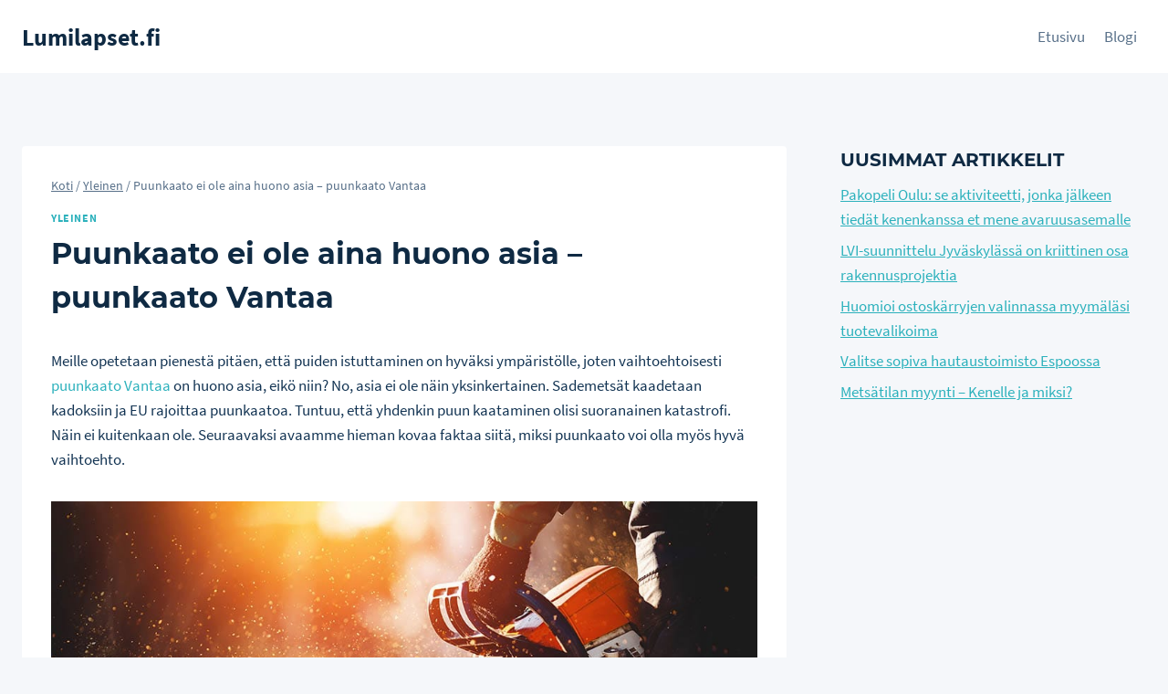

--- FILE ---
content_type: text/css; charset=UTF-8
request_url: https://lumilapset.fi/wp-content/themes/helpot-child/style.css?ver=1.0
body_size: -339
content:
/*
Theme Name:  Helpot Kotisivut child theme
Theme URI:  https://www.helpotkotisivut.fi/
Description:  Kotisivut, verkkokaupat ja Google Ads yritykselle.
Author:  Michael Greed
Textdomain:  helpot-child
Domain Path: /languages
Author URI:  https://michaelgreed.com/
Template:  kadence
Version:  1.0
License:  GNU General Public License v2 or later
License URI: https://www.gnu.org/licenses/gpl-2.0.html                 
*/